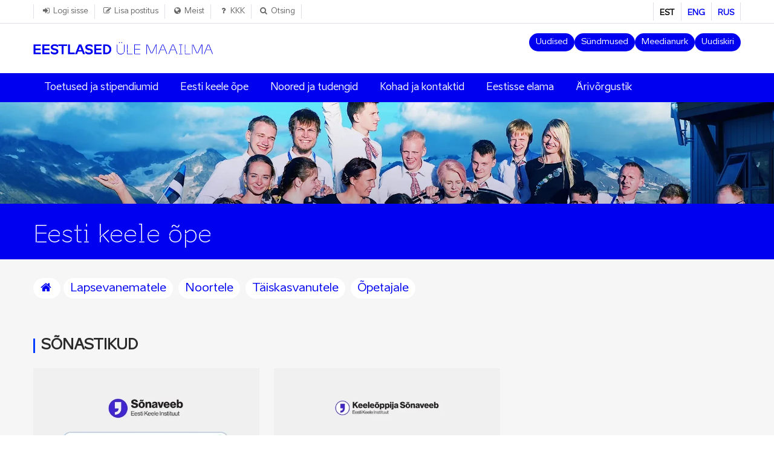

--- FILE ---
content_type: text/html; charset=UTF-8
request_url: https://globalestonian.com/et/s%C3%B5nastikud
body_size: 12864
content:
<!DOCTYPE html>
<html lang="et" dir="ltr" prefix="content: http://purl.org/rss/1.0/modules/content/  dc: http://purl.org/dc/terms/  foaf: http://xmlns.com/foaf/0.1/  og: http://ogp.me/ns#  rdfs: http://www.w3.org/2000/01/rdf-schema#  schema: http://schema.org/  sioc: http://rdfs.org/sioc/ns#  sioct: http://rdfs.org/sioc/types#  skos: http://www.w3.org/2004/02/skos/core#  xsd: http://www.w3.org/2001/XMLSchema# ">
  <head>
  <!-- Start cookieyes banner --> <script id="cookieyes" type="text/javascript" src="https://cdn-cookieyes.com/client_data/b301e5808cfa0cd5f3e0f481/script.js"></script> <!-- End cookieyes banner -->



    <meta charset="utf-8" />
<meta name="description" content="Lapsevanematele Noortele Täiskasvanutele Õpetajale" />
<link rel="canonical" href="https://globalestonian.com/et/s%C3%B5nastikud" />
<meta property="og:image" content="https://globalestonian.com/sites/default/files/GE-news-default-2023.png" />
<meta property="og:image:url" content="https://globalestonian.com/sites/default/files/GE-news-default-2023.png" />
<meta name="Generator" content="Drupal 10 (https://www.drupal.org)" />
<meta name="MobileOptimized" content="width" />
<meta name="HandheldFriendly" content="true" />
<meta name="viewport" content="width=device-width, initial-scale=1.0" />
<link rel="icon" href="//d2ofz2dg5u48qn.cloudfront.net/cdn/ff/qqMq9rjc8xsXo5jOhMt0Q96N3hSQ2UsKh3QmxsN-r5o/1723546998/public/favicon-32x32.png" type="image/png" />
<link rel="alternate" hreflang="et" href="https://globalestonian.com/et/s%C3%B5nastikud" />
<link rel="alternate" hreflang="en" href="https://globalestonian.com/en/dictionaries" />
<link rel="alternate" hreflang="ru" href="https://globalestonian.com/ru/s%C3%B5nastikud" />

    <title>Sõnastikud | Global Estonian</title>
    <style id="critical-css">@-ms-viewport{width:device-width}.gva-view:not(.view-id-toetused) .views-field{margin:0 10px;word-break:break-word}.gva-view:not(.view-id-toetused) .views-field.views-field-field-image{margin:0 0 10px;overflow:hidden}.gva-view:not(.view-id-toetused) .views-field.views-field-field-image img{width:100%}.gva-view:not(.view-id-toetused) .views-field.views-field-title,.view-type-news .views-field.views-field-title{font-size:13px;padding-bottom:10px;font-family:"Aino Bold","Open Sans",sans-serif;font-weight:700;height:70px}.gva-view:not(.view-id-toetused) .views-field.views-field-title a,.view-type-news .views-field.views-field-title a{color:#0000f0}.gva-view:not(.view-id-toetused).links-black .views-field.views-field-title a,.view-type-news.links-black .views-field.views-field-title a{color:#000}.block-views header .container>.titleblocknew{float:none}.visually-hidden{position:absolute!important;overflow:hidden;clip:rect(1px,1px,1px,1px);width:1px;height:1px;word-wrap:normal}.slides,.slides>li{margin:0;padding:0;list-style:none}.flexslider{margin:0;padding:0}.flexslider .slides>li{display:none;-webkit-backface-visibility:hidden}.flexslider .slides img{width:100%;display:block}.flexslider .slides:after{content:"\0020";display:block;clear:both;visibility:hidden;line-height:0;height:0}.flexslider{margin:0 0 60px;background:#fff;border:4px solid #fff;position:relative;zoom:1;-webkit-border-radius:4px;-moz-border-radius:4px;border-radius:4px;-webkit-box-shadow:'' 0 1px 4px rgba(0,0,0,.2);-moz-box-shadow:'' 0 1px 4px rgba(0,0,0,.2);-o-box-shadow:'' 0 1px 4px rgba(0,0,0,.2);box-shadow:'' 0 1px 4px rgba(0,0,0,.2)}.flexslider .slides{zoom:1}.flexslider .slides img{height:auto}.fa{display:inline-block;font:14px/1 FontAwesome;font-size:inherit;text-rendering:auto;-webkit-font-smoothing:antialiased;-moz-osx-font-smoothing:grayscale}.fa-user:before{content:"\f007"}.fa-pencil-square-o:before{content:"\f044"}.fa-sign-in:before{content:"\f090"}.fa-globe:before{content:"\f0ac"}.fa-angle-right:before{content:"\f105"}.fa-newspaper-o:before{content:"\f1ea"}.view-id-uudis .views-row .views-row-inner{background:#fff}.view-id-uudis .views-row .views-row-inner .views-field-field-image{padding:0;margin:0 0 10px;position:relative;overflow:hidden}.view-id-uudis .views-row .views-row-inner .views-field.views-field-field-image img{width:100%;text-decoration:none;display:block;margin:0;opacity:1;-webkit-transform:scale(1,1);-moz-transform:scale(1,1)}.view-id-uudis .views-row .views-row-inner .views-field-field-image .field-news-category{padding:3px 10px;position:absolute;bottom:0;right:0;z-index:10;float:left;background:#0000f0;color:#fff;font-size:11px}.view-id-uudis .views-row .views-row-inner .views-field-field-image .field-news-category a{color:#fff}.view-id-uudis .views-row .views-row-inner .views-field.views-field-title{font-size:16px;font-family:"Aino Bold","Open Sans",sans-serif;font-weight:700;height:70px;line-height:1.4em;padding-left:10px;padding-right:10px}.view-id-uudis .views-row .views-row-inner .views-field-field-news-source{font-size:11px;font-weight:400;color:#999;padding-left:10px;padding-right:10px;padding-bottom:10px}.view-id-uudis .views-row .views-row-inner .views-field-field-image .field-news-category{color:#fff}.view-id-sundmus .views-row{margin-bottom:35px}.view-id-sundmus .views-row .views-row-inner{background:#fff}.view-id-sundmus .views-row .views-row-inner .views-field-field-image{padding:0;margin:0 0 10px;position:relative;overflow:hidden}.view-id-sundmus .views-row .views-row-inner .views-field.views-field-field-image img{width:100%;text-decoration:none;display:block;margin:0;opacity:1;-webkit-transform:scale(1,1);-moz-transform:scale(1,1)}.view-id-sundmus .views-row .views-row-inner .views-field-field-image .field-event-category{padding:3px 10px;position:absolute;bottom:0;right:0;z-index:10;float:left;background:#0000f0;color:#fff;font-size:11px}.view-id-sundmus .views-row .views-row-inner .views-field-field-image .field-event-category a{color:#fff}.view-id-sundmus .views-row .views-row-inner .views-field.views-field-title{font-size:16px;font-family:"Aino Bold","Open Sans",sans-serif;font-weight:700;height:70px;line-height:1.4em;padding-top:1px}.view-id-sundmus .views-row .views-row-inner .views-field-field-start-date{font-family:"Aino Bold","Open Sans",sans-serif;padding-bottom:5px;color:#0000f0;text-transform:uppercase;font-weight:700;font-size:13px}.view-id-sundmus .views-row .views-row-inner .views-field-field-location{font-size:11px;font-weight:400;color:#999;padding-bottom:10px}*,:after,:before{box-sizing:border-box}html{font-family:sans-serif;line-height:1.15;-webkit-text-size-adjust:100%;-ms-text-size-adjust:100%;-ms-overflow-style:scrollbar}article,header,nav{display:block}body{margin:0;font-family:Aino,"Open Sans",sans-serif;font-size:.875rem;font-weight:400;line-height:1.8;color:#555;text-align:left;background-color:#fff}h2{margin-top:0;margin-bottom:.5rem}p{margin-top:0;margin-bottom:1rem}ul{margin-top:0;margin-bottom:1rem}a{color:#242424;text-decoration:none;background-color:transparent;-webkit-text-decoration-skip:objects}img{vertical-align:middle;border-style:none}button{border-radius:0}button{margin:0;font-family:inherit;font-size:inherit;line-height:inherit}button{overflow:visible}button{text-transform:none}button{-webkit-appearance:button}button::-moz-focus-inner{padding:0;border-style:none}::-webkit-file-upload-button{font:inherit;-webkit-appearance:button}h2{margin-bottom:.5rem;font-family:"Aino Headline","Open Sans",sans-serif;font-weight:500;line-height:1.3;color:#242424}h2{font-size:1.75rem}.container{width:100%;padding-right:15px;padding-left:15px;margin-right:auto;margin-left:auto}@media (min-width:576px){.container{max-width:540px}}@media (min-width:768px){.container{max-width:768px}}@media (min-width:992px){.container{max-width:992px}}@media (min-width:1200px){.container{max-width:1200px}}.row{display:flex;flex-wrap:wrap;margin-right:-15px;margin-left:-15px}.col,.col-lg-12,.col-md-12,.col-md-3,.col-md-9,.col-sm-12,.col-xl-12{position:relative;width:100%;min-height:1px;padding-right:15px;padding-left:15px}.col{flex-basis:0;flex-grow:1;max-width:100%}@media (min-width:576px){.col-sm-12{flex:0 0 100%;max-width:100%}.order-sm-1{order:1}}@media (min-width:768px){.col-md-3{flex:0 0 25%;max-width:25%}.col-md-9{flex:0 0 75%;max-width:75%}.col-md-12{flex:0 0 100%;max-width:100%}.order-md-1{order:1}}@media (min-width:992px){.col-lg-12{flex:0 0 100%;max-width:100%}.order-lg-2{order:2}}.btn{display:inline-block;font-weight:400;text-align:center;white-space:nowrap;vertical-align:middle;border:1px solid transparent;padding:.375rem .75rem;font-size:.875rem;line-height:1.8;border-radius:.25rem}.btn-primary{color:#fff;background-color:#0000f0;border-color:#0000f0}.btn-lg{padding:.5rem 1rem;font-size:1.09375rem;line-height:1.8;border-radius:.3rem}.clearfix:after{display:block;clear:both;content:""}@media (min-width:992px){.d-lg-none{display:none!important}}@media (min-width:1200px){.col-xl-12{flex:0 0 100%;max-width:100%}.order-xl-2{order:2}.d-xl-none{display:none!important}}.mb-0{margin-bottom:0!important}img{border:0;vertical-align:top;max-width:100%;height:auto}ul{margin:0}ul li{list-style:inherit}ul li i{margin-right:3px;font-size:16px;min-width:20px;text-align:center}.header-main .clearfix{min-height:50px}body .body-page{background-color:#fff}header .block{overflow:visible}header.header-v1{width:100%;position:absolute;top:0;left:0;z-index:99;border-bottom:1px solid rgba(255,255,255,.2)}header.header-v1{width:100%;position:relative;z-index:99;background:#2a2e3c}header.header-v1 .header-main{background:#2a2e3c}@media (max-width:991.98px){header.header-v1{position:relative;background:#2a2e3c}header.header-v1 .header-main{background:#2a2e3c}#page-main-content{min-height:100px}}.container .container{padding-left:0!important;padding-right:0!important;width:100%!important}#block-gavias-lozin-content{margin-bottom:20px}.main-content{padding-top:30px}.node--view-mode-full{padding:0 0 6px}.p-relative{position:relative!important}.btn{background:#0000f0;color:#fff;overflow:hidden;font-size:14px;font-weight:600;padding:0 26px;position:relative;display:inline-block;line-height:1.4em;z-index:1;border-radius:4px;-webkit-border-radius:4px;-moz-border-radius:4px;-ms-border-radius:4px;-o-border-radius:4px;border:none;font-family:Aino,"Open Sans",sans-serif}.block{background:0 0;margin-bottom:20px}.block .block-title{margin-bottom:20px;padding-bottom:10px;color:#2b2b2b;font-size:24px;text-transform:uppercase;position:relative;font-weight:700}.block.block-system-main-block{margin-bottom:0}.block.no-title{margin-top:0;border:none}.block.no-title:before{content:none}.block.no-title{border:none}.main-page .block{margin-bottom:60px}.main-page .block:last-child{margin-bottom:20px}.help{position:relative;z-index:1;display:none;width:100%}.navigation .gva_menu>li a.is-active{background-color:rgba(255,255,255,.2);border-color:#fff}@media (min-width:992px){.navigation{position:relative;clear:both}.navigation ul{list-style:none;padding:0;margin:0}.navigation .gva_menu{float:left;position:relative;font-size:0}.navigation .gva_menu li{position:relative}.navigation .gva_menu li a{text-align:left!important}.navigation .gva_menu>li{display:inline-block}.navigation .gva_menu>li>a{display:block;position:relative;font-size:16px;font-weight:500;padding:28px 20px;text-align:center;font-family:Aino,"Open Sans",sans-serif;color:#ddd}.navigation .gva_menu>li>a:after{color:#fff}.navigation .gva_menu>li>a:after:before{opacity:1}}@media (min-width:992px) and (max-width:1199.98px){.navigation .gva_menu>li>a{padding-left:12px;padding-right:12px}}@media (min-width:992px) and (max-width:991.98px){.navigation .gva_menu>li>a{padding-left:10px;padding-right:10px}}@media (min-width:992px) and (max-width:767.98px){.navigation .gva_menu>li>a{padding-left:8px;padding-right:8px}}@media (min-width:992px){.navigation .gva_menu>li>a.is-active{color:#fff}.navigation .gva_menu>li>a.is-active:before{opacity:1}.navigation .gva_menu>li>a>span{position:relative;padding-bottom:6px}}.menu-bar{height:32px;width:36px;position:absolute;top:32px;right:10px;margin-top:-16px}.menu-bar span{display:block;width:24px;height:3px;background-color:#0000f0;position:absolute;left:0;right:0;margin:auto}.menu-bar span.one{top:6px}.menu-bar span.two{top:-3px;bottom:0}.menu-bar span.three{bottom:9px}a{color:#003cff;text-decoration:none}.floatrightnew{float:right;margin-bottom:25px}.titleblocknew{color:#2b2b2b;font-size:24px;text-transform:uppercase;font-weight:700;border-left:3px solid #003cff;padding-left:10px;float:left;margin-bottom:25px}.btn{padding:10px 40px;font-size:18px;border-radius:50px}.btn.btn-lg{padding:10px 40px;font-size:18px;line-height:1.4}.btn-primary{color:#fff;background-color:#003cff;border-color:#003cff;font-weight:600}.hidden{display:none}.ainohome1{color:#fff;font-size:40px;font-family:"Aino Headline","Open Sans",sans-serif;line-height:1em}.ainobold11{color:#000;font-size:24px;font-family:"Aino Bold","Open Sans",sans-serif;line-height:1.5em}.gemenu1{display:inline-block;white-space:nowrap}.gemenu1 a{font-weight:400;font-size:13px;color:#003cff;text-align:center;padding:5px 13px;background-color:#fff;border-radius:1.5625rem}@media (max-width:990px){.ainohome1{color:#fff;font-size:24px;font-family:"Aino Headline","Open Sans",sans-serif;line-height:1em}}h2{line-height:120%;padding:0;margin:20px 0 10px;font-family:"Aino Bold","Open Sans",sans-serif;text-transform:uppercase;color:#333}body{line-height:24px}p{margin:0 0 25px;padding:0}h2.block-title{position:relative;padding-bottom:.5rem}h2.block-title:after{content:"";width:60px;height:2px;background:#003cff;float:left;position:absolute;bottom:0;left:0;margin-left:0}.pt-20{padding-top:20px!important}.node--view-mode-full p{margin-top:0;margin-bottom:10px;font-size:16px}.view-type-news .views-field-field-image .field-news-category{color:#fff}html{scroll-padding-top:200px}header.header-v1{border:none}.header-top{background-color:#fff;border-bottom:1px solid #dee2e6}.button-header-show{position:relative;background-color:#fff;z-index:9991050}.header-top-inner{display:flex;justify-content:space-between;align-items:center;height:38px}.header-top-inner ul,.header-top-inner ul.gva_menu,.header-top-inner ul.links{display:flex;list-style:none;margin:0;padding:0}.header-top-inner ul li,.header-top-inner ul.gva_menu li,.header-top-inner ul.links li{padding:0;margin:0;border-left:1px solid #dee2e6;font-size:.8rem}.header-top-inner ul li:last-child,.header-top-inner ul.gva_menu li:last-child,.header-top-inner ul.links li:last-child{border-right:1px solid #dee2e6}.header-top-inner ul li a,.header-top-inner ul.gva_menu li a,.header-top-inner ul.links li a{display:block;padding:6px 10px 0;margin:0;font-size:.8rem;color:#666;white-space:nowrap}.header-top-inner ul li a span,.header-top-inner ul.gva_menu li a span{display:inline-block;margin-left:2px;padding:0!important}header.header-v1{background-color:#fff;z-index:199}header.header-v1 .header-main{background-color:#fff}header.header-v1 .branding{margin-right:2rem}header.header-v1 .branding img{width:auto;max-height:38px}.header-main--row{display:flex;justify-content:space-between;align-items:center;padding:1rem 0;flex-wrap:wrap}@media (max-width:991.98px){header.header-v1 .branding img{max-height:34px!important}.header-bottom--first{position:fixed;top:0;bottom:0;right:0;display:flex;flex-direction:column;background-color:#0000f0;width:100%;max-width:375px;z-index:3000}.main-navigation-region{position:relative;overflow-y:auto}}.header-bottom{display:flex;flex-direction:column;background-color:#0000f0}.header-bottom nav{display:flex;margin:0}.header-bottom nav ul.gva_menu{padding-left:0}.header-bottom nav ul.gva_menu li a{padding:12px 18px 9px;border-bottom:3px solid transparent}.area{display:flex;flex-direction:column}.main>.content{background-color:#f6f6f6}.content-bottom-second-wrapper{background:#f6f6f6}@media (min-width:1199px){body{font-size:14px}.content-bottom-second-wrapper{padding:0 0 40px}}nav.block.block-menu[id^=block-headermenu]{margin:0}@media (min-width:768px) and (max-width:991.98px){nav.block.block-menu[id^=block-headermenu]{margin-right:50px}}nav.block.block-menu[id^=block-headermenu] ul.gva_menu{display:flex;flex-wrap:wrap;padding:0;margin:0;list-style:none;gap:6px}nav.block.block-menu[id^=block-headermenu] ul.gva_menu a{font-size:13px!important}#block-languageswitcher{padding:0;margin:0}#block-languageswitcher ul>li>a{font-weight:700;color:#0000f0}#block-languageswitcher ul>li>a.is-active{color:#000}#block-usermenu{padding:0;margin:0}#block-usermenu.navigation .gva_menu>li{font-size:14px}#block-usermenu.navigation .gva_menu>li>a{color:#666;padding:0 10px;font-size:90%;position:relative}@media (max-width:767.98px){.header-top-inner ul li a span,.header-top-inner ul.gva_menu li a span{display:none}header.header-v1 .branding{width:100%}nav.block.block-menu[id^=block-headermenu]{margin-top:16px}#block-usermenu.navigation .gva_menu>li>a{padding-left:8px;padding-right:8px}}#block-usermenu ul li i{font-size:.8rem;margin-right:0}nav.block.block-menu[id^=block-headermenu] ul.gva_menu li{margin-left:.25rem}nav.block.block-menu[id^=block-headermenu] ul.gva_menu li a{color:#0000f0;display:block;padding:5px 11px!important;list-style:none;background:#f9f9f9;font-size:.85rem!important;border-radius:1.5625rem}@media (max-width:767px){nav.block.block-menu[id^=block-headermenu] ul.gva_menu{gap:3px}nav.block.block-menu[id^=block-headermenu] ul.gva_menu li a{font-size:10px!important}}.full-width-region .block{margin:0}.block-views header .container{display:flex;justify-content:space-between;align-items:center}.block-views header .container>.floatrightnew,.block-views header .container>.titleblocknew{float:none}.view-item-title{display:block;margin-top:.5rem;margin-bottom:.5rem;font-size:16px;line-height:135%}.view-item-title a{font-weight:600;color:#000}.view-item-tinygray{font-size:12px;color:#999}.view-grid-3-cols .view-content-wrap{display:grid;grid-template-columns:1fr;grid-gap:2.2rem 1.5rem}@media (min-width:768px){.view-grid-3-cols .view-content-wrap{grid-template-columns:repeat(6,[col] 1fr)}.view-grid-3-cols .view-content-wrap>.item{grid-column:auto/span 3}}.view-item-cards-no-hover .item{background:#fff;line-height:1.5rem}.view-type-news .view-content-wrap{margin-bottom:1.5rem}.view-type-news .views-field-field-image{margin:-.75rem -.75rem .75rem}.view-type-news .views-field-field-image .field-content{position:relative;overflow:hidden}.view-type-news .views-field-field-image .field-news-category{position:absolute;bottom:0;right:0;background:#0000f0;padding:3px 10px;z-index:10;font-size:11px}.view-type-news .views-field-field-image .field-news-category a{color:#fff}.view-id-sundmus .views-field-field-image{margin:-.75rem -.75rem .75rem}.view-id-sundmus .views-field-field-image .field-content{position:relative;overflow:hidden}.view-id-sundmus .views-field-field-image .field-event-category{padding:3px 10px;position:absolute;bottom:0;right:0;z-index:10;float:left;background:#0000f0;color:#fff;font-size:11px}.view-id-sundmus .views-field-field-image .field-event-category a{color:#fff}.gva-view:not(.view-id-toetused) .views-field,.view-id-sundmus .views-field,.view-type-news .views-field{margin:0 10px;word-break:break-word}.gva-view:not(.view-id-toetused) .views-field.views-field-field-image,.view-id-sundmus .views-field.views-field-field-image,.view-type-news .views-field.views-field-field-image{margin:0 0 10px;overflow:hidden}.gva-view:not(.view-id-toetused) .views-field.views-field-field-image img,.view-id-sundmus .views-field.views-field-field-image img,.view-type-news .views-field.views-field-field-image img{width:100%}.gva-view:not(.view-id-toetused) .views-field.views-field-title,.view-id-sundmus .views-field.views-field-title,.view-type-news .views-field.views-field-title{font-size:13px;padding-bottom:10px;font-family:"Aino Bold","Open Sans",sans-serif;font-weight:700;height:70px}.gva-view:not(.view-id-toetused) .views-field.views-field-title a,.view-id-sundmus .views-field.views-field-title a,.view-type-news .views-field.views-field-title a{color:#0000f0}.gva-view:not(.view-id-toetused) .views-field.views-field-field-start-date,.view-id-sundmus .views-field.views-field-field-start-date{font-family:"Aino Bold","Open Sans",sans-serif;padding-bottom:5px;color:#0000f0;text-transform:uppercase;font-weight:700;font-size:13px}.gva-view:not(.view-id-toetused) .views-field.views-field-field-location,.view-id-sundmus .views-field.views-field-field-location{padding-left:0;padding-right:0}.gva-view:not(.view-id-toetused) .views-field.views-field-field-news-source,.view-type-news .views-field.views-field-field-news-source{font-size:11px;font-weight:400;color:#999;padding-bottom:10px}.gva-view:not(.view-id-toetused).links-black .views-field.views-field-title a,.view-id-sundmus.links-black .views-field.views-field-title a,.view-type-news.links-black .views-field.views-field-title a{color:#000}.home-block-description2{font-size:120%;padding-bottom:0}.flexslider li,.flexslider ul{padding:0;list-style:none}.main-navigation-region{position:relative}.megamenu,.menu--main,.menu--main .gva_menu li{position:static!important}.menu--main{display:flex;flex-direction:column}.megamenu{list-style:none;padding:0;margin:0}.megamenu>li>a{color:#fff!important}@media (max-width:991.98px){.megamenu{margin:0 -15px;width:calc(100% + 30px)}.megamenu>li>a{display:flex;justify-content:space-between;align-items:center;border-top:1px solid #fff!important;border-bottom:1px solid #fff!important;margin-top:-1px}.gva-navigation{display:flex;flex-direction:column;align-items:flex-end}.header-bottom--first{display:none;position:fixed;top:0;bottom:0;right:0;height:100%;z-index:9991050}}.mobile-menu-close{display:block;width:24px;height:24px;background:url(/themes/custom/gavias_lozin/css/../images/close.svg) center/cover no-repeat;border:0;box-shadow:none;border-radius:0;margin:15px 0}@media (min-width:992px){.view-grid-3-cols .view-content-wrap>.item{grid-column:auto/span 2}.mobile-menu-close{display:none}}.view-content-wrapper .flexslider{border:0;margin-bottom:0}.view-content-wrapper .flexslider .slides>li:first-child{display:block}.view-content-wrapper .flexslider .slides:after{content:unset}.node--view-mode-full p{margin-top:0;margin-bottom:10px}body div.body-page{background-color:#fff}</style>
<link rel="stylesheet" media="print" href="/modules/contrib/flag_anon/css/flag_anon_message.css?t8jn05" data-onload-media="all" onload="this.onload=null;this.media=this.dataset.onloadMedia" />
<noscript><link rel="stylesheet" media="all" href="/modules/contrib/flag_anon/css/flag_anon_message.css?t8jn05" />
</noscript><link rel="stylesheet" media="print" href="/core/assets/vendor/jquery.ui/themes/base/core.css?t8jn05" data-onload-media="all" onload="this.onload=null;this.media=this.dataset.onloadMedia" />
<noscript><link rel="stylesheet" media="all" href="/core/assets/vendor/jquery.ui/themes/base/core.css?t8jn05" />
</noscript><link rel="stylesheet" media="print" href="/core/assets/vendor/jquery.ui/themes/base/controlgroup.css?t8jn05" data-onload-media="all" onload="this.onload=null;this.media=this.dataset.onloadMedia" />
<noscript><link rel="stylesheet" media="all" href="/core/assets/vendor/jquery.ui/themes/base/controlgroup.css?t8jn05" />
</noscript><link rel="stylesheet" media="print" href="/core/assets/vendor/jquery.ui/themes/base/checkboxradio.css?t8jn05" data-onload-media="all" onload="this.onload=null;this.media=this.dataset.onloadMedia" />
<noscript><link rel="stylesheet" media="all" href="/core/assets/vendor/jquery.ui/themes/base/checkboxradio.css?t8jn05" />
</noscript><link rel="stylesheet" media="print" href="/core/assets/vendor/jquery.ui/themes/base/resizable.css?t8jn05" data-onload-media="all" onload="this.onload=null;this.media=this.dataset.onloadMedia" />
<noscript><link rel="stylesheet" media="all" href="/core/assets/vendor/jquery.ui/themes/base/resizable.css?t8jn05" />
</noscript><link rel="stylesheet" media="print" href="/core/assets/vendor/jquery.ui/themes/base/button.css?t8jn05" data-onload-media="all" onload="this.onload=null;this.media=this.dataset.onloadMedia" />
<noscript><link rel="stylesheet" media="all" href="/core/assets/vendor/jquery.ui/themes/base/button.css?t8jn05" />
</noscript><link rel="stylesheet" media="print" href="/core/assets/vendor/jquery.ui/themes/base/dialog.css?t8jn05" data-onload-media="all" onload="this.onload=null;this.media=this.dataset.onloadMedia" />
<noscript><link rel="stylesheet" media="all" href="/core/assets/vendor/jquery.ui/themes/base/dialog.css?t8jn05" />
</noscript><link rel="stylesheet" media="print" href="/core/misc/components/progress.module.css?t8jn05" data-onload-media="all" onload="this.onload=null;this.media=this.dataset.onloadMedia" />
<noscript><link rel="stylesheet" media="all" href="/core/misc/components/progress.module.css?t8jn05" />
</noscript><link rel="stylesheet" media="print" href="/core/misc/components/ajax-progress.module.css?t8jn05" data-onload-media="all" onload="this.onload=null;this.media=this.dataset.onloadMedia" />
<noscript><link rel="stylesheet" media="all" href="/core/misc/components/ajax-progress.module.css?t8jn05" />
</noscript><link rel="stylesheet" media="print" href="/core/modules/system/css/components/align.module.css?t8jn05" data-onload-media="all" onload="this.onload=null;this.media=this.dataset.onloadMedia" />
<noscript><link rel="stylesheet" media="all" href="/core/modules/system/css/components/align.module.css?t8jn05" />
</noscript><link rel="stylesheet" media="print" href="/core/modules/system/css/components/fieldgroup.module.css?t8jn05" data-onload-media="all" onload="this.onload=null;this.media=this.dataset.onloadMedia" />
<noscript><link rel="stylesheet" media="all" href="/core/modules/system/css/components/fieldgroup.module.css?t8jn05" />
</noscript><link rel="stylesheet" media="print" href="/core/modules/system/css/components/container-inline.module.css?t8jn05" data-onload-media="all" onload="this.onload=null;this.media=this.dataset.onloadMedia" />
<noscript><link rel="stylesheet" media="all" href="/core/modules/system/css/components/container-inline.module.css?t8jn05" />
</noscript><link rel="stylesheet" media="print" href="/core/modules/system/css/components/clearfix.module.css?t8jn05" data-onload-media="all" onload="this.onload=null;this.media=this.dataset.onloadMedia" />
<noscript><link rel="stylesheet" media="all" href="/core/modules/system/css/components/clearfix.module.css?t8jn05" />
</noscript><link rel="stylesheet" media="print" href="/core/modules/system/css/components/details.module.css?t8jn05" data-onload-media="all" onload="this.onload=null;this.media=this.dataset.onloadMedia" />
<noscript><link rel="stylesheet" media="all" href="/core/modules/system/css/components/details.module.css?t8jn05" />
</noscript><link rel="stylesheet" media="print" href="/core/modules/system/css/components/hidden.module.css?t8jn05" data-onload-media="all" onload="this.onload=null;this.media=this.dataset.onloadMedia" />
<noscript><link rel="stylesheet" media="all" href="/core/modules/system/css/components/hidden.module.css?t8jn05" />
</noscript><link rel="stylesheet" media="print" href="/core/modules/system/css/components/item-list.module.css?t8jn05" data-onload-media="all" onload="this.onload=null;this.media=this.dataset.onloadMedia" />
<noscript><link rel="stylesheet" media="all" href="/core/modules/system/css/components/item-list.module.css?t8jn05" />
</noscript><link rel="stylesheet" media="print" href="/core/modules/system/css/components/js.module.css?t8jn05" data-onload-media="all" onload="this.onload=null;this.media=this.dataset.onloadMedia" />
<noscript><link rel="stylesheet" media="all" href="/core/modules/system/css/components/js.module.css?t8jn05" />
</noscript><link rel="stylesheet" media="print" href="/core/modules/system/css/components/nowrap.module.css?t8jn05" data-onload-media="all" onload="this.onload=null;this.media=this.dataset.onloadMedia" />
<noscript><link rel="stylesheet" media="all" href="/core/modules/system/css/components/nowrap.module.css?t8jn05" />
</noscript><link rel="stylesheet" media="print" href="/core/modules/system/css/components/position-container.module.css?t8jn05" data-onload-media="all" onload="this.onload=null;this.media=this.dataset.onloadMedia" />
<noscript><link rel="stylesheet" media="all" href="/core/modules/system/css/components/position-container.module.css?t8jn05" />
</noscript><link rel="stylesheet" media="print" href="/core/modules/system/css/components/reset-appearance.module.css?t8jn05" data-onload-media="all" onload="this.onload=null;this.media=this.dataset.onloadMedia" />
<noscript><link rel="stylesheet" media="all" href="/core/modules/system/css/components/reset-appearance.module.css?t8jn05" />
</noscript><link rel="stylesheet" media="print" href="/core/modules/system/css/components/resize.module.css?t8jn05" data-onload-media="all" onload="this.onload=null;this.media=this.dataset.onloadMedia" />
<noscript><link rel="stylesheet" media="all" href="/core/modules/system/css/components/resize.module.css?t8jn05" />
</noscript><link rel="stylesheet" media="print" href="/core/modules/system/css/components/system-status-counter.css?t8jn05" data-onload-media="all" onload="this.onload=null;this.media=this.dataset.onloadMedia" />
<noscript><link rel="stylesheet" media="all" href="/core/modules/system/css/components/system-status-counter.css?t8jn05" />
</noscript><link rel="stylesheet" media="print" href="/core/modules/system/css/components/system-status-report-counters.css?t8jn05" data-onload-media="all" onload="this.onload=null;this.media=this.dataset.onloadMedia" />
<noscript><link rel="stylesheet" media="all" href="/core/modules/system/css/components/system-status-report-counters.css?t8jn05" />
</noscript><link rel="stylesheet" media="print" href="/core/modules/system/css/components/system-status-report-general-info.css?t8jn05" data-onload-media="all" onload="this.onload=null;this.media=this.dataset.onloadMedia" />
<noscript><link rel="stylesheet" media="all" href="/core/modules/system/css/components/system-status-report-general-info.css?t8jn05" />
</noscript><link rel="stylesheet" media="print" href="/core/modules/system/css/components/tablesort.module.css?t8jn05" data-onload-media="all" onload="this.onload=null;this.media=this.dataset.onloadMedia" />
<noscript><link rel="stylesheet" media="all" href="/core/modules/system/css/components/tablesort.module.css?t8jn05" />
</noscript><link rel="stylesheet" media="print" href="/core/modules/ckeditor5/css/ckeditor5.dialog.fix.css?t8jn05" data-onload-media="all" onload="this.onload=null;this.media=this.dataset.onloadMedia" />
<noscript><link rel="stylesheet" media="all" href="/core/modules/ckeditor5/css/ckeditor5.dialog.fix.css?t8jn05" />
</noscript><link rel="stylesheet" media="print" href="/libraries/flexslider/flexslider.css?t8jn05" data-onload-media="all" onload="this.onload=null;this.media=this.dataset.onloadMedia" />
<noscript><link rel="stylesheet" media="all" href="/libraries/flexslider/flexslider.css?t8jn05" />
</noscript><link rel="stylesheet" media="print" href="/modules/contrib/poll/css/poll.base.css?t8jn05" data-onload-media="all" onload="this.onload=null;this.media=this.dataset.onloadMedia" />
<noscript><link rel="stylesheet" media="all" href="/modules/contrib/poll/css/poll.base.css?t8jn05" />
</noscript><link rel="stylesheet" media="print" href="/modules/contrib/poll/css/poll.theme.css?t8jn05" data-onload-media="all" onload="this.onload=null;this.media=this.dataset.onloadMedia" />
<noscript><link rel="stylesheet" media="all" href="/modules/contrib/poll/css/poll.theme.css?t8jn05" />
</noscript><link rel="stylesheet" media="print" href="/core/modules/views/css/views.module.css?t8jn05" data-onload-media="all" onload="this.onload=null;this.media=this.dataset.onloadMedia" />
<noscript><link rel="stylesheet" media="all" href="/core/modules/views/css/views.module.css?t8jn05" />
</noscript><link rel="stylesheet" media="print" href="/core/assets/vendor/jquery.ui/themes/base/theme.css?t8jn05" data-onload-media="all" onload="this.onload=null;this.media=this.dataset.onloadMedia" />
<noscript><link rel="stylesheet" media="all" href="/core/assets/vendor/jquery.ui/themes/base/theme.css?t8jn05" />
</noscript><link rel="stylesheet" media="print" href="/modules/contrib/flag/css/flag-link.css?t8jn05" data-onload-media="all" onload="this.onload=null;this.media=this.dataset.onloadMedia" />
<noscript><link rel="stylesheet" media="all" href="/modules/contrib/flag/css/flag-link.css?t8jn05" />
</noscript><link rel="stylesheet" media="print" href="/modules/contrib/flag/css/flag-link-ajax.css?t8jn05" data-onload-media="all" onload="this.onload=null;this.media=this.dataset.onloadMedia" />
<noscript><link rel="stylesheet" media="all" href="/modules/contrib/flag/css/flag-link-ajax.css?t8jn05" />
</noscript><link rel="stylesheet" media="print" href="/modules/contrib/flexslider/assets/css/flexslider_img.css?t8jn05" data-onload-media="all" onload="this.onload=null;this.media=this.dataset.onloadMedia" />
<noscript><link rel="stylesheet" media="all" href="/modules/contrib/flexslider/assets/css/flexslider_img.css?t8jn05" />
</noscript><link rel="stylesheet" media="print" href="/modules/custom/globalestonian/assets/css/block_slider.css?t8jn05" data-onload-media="all" onload="this.onload=null;this.media=this.dataset.onloadMedia" />
<noscript><link rel="stylesheet" media="all" href="/modules/custom/globalestonian/assets/css/block_slider.css?t8jn05" />
</noscript><link rel="stylesheet" media="print" href="/themes/custom/gavias_lozin/css/flag.link.css?t8jn05" data-onload-media="all" onload="this.onload=null;this.media=this.dataset.onloadMedia" />
<noscript><link rel="stylesheet" media="all" href="/themes/custom/gavias_lozin/css/flag.link.css?t8jn05" />
</noscript><link rel="stylesheet" media="print" href="/themes/custom/gavias_lozin/css/bootstrap.css?t8jn05" data-onload-media="all" onload="this.onload=null;this.media=this.dataset.onloadMedia" />
<noscript><link rel="stylesheet" media="all" href="/themes/custom/gavias_lozin/css/bootstrap.css?t8jn05" />
</noscript><link rel="stylesheet" media="print" href="/themes/custom/gavias_lozin/css/template.css?t8jn05" data-onload-media="all" onload="this.onload=null;this.media=this.dataset.onloadMedia" />
<noscript><link rel="stylesheet" media="all" href="/themes/custom/gavias_lozin/css/template.css?t8jn05" />
</noscript><link rel="stylesheet" media="print" href="/themes/custom/gavias_lozin/css/views--bootstrap-accordion.min.css?t8jn05" data-onload-media="all" onload="this.onload=null;this.media=this.dataset.onloadMedia" />
<noscript><link rel="stylesheet" media="all" href="/themes/custom/gavias_lozin/css/views--bootstrap-accordion.min.css?t8jn05" />
</noscript><link rel="stylesheet" media="print" href="/themes/custom/gavias_lozin/css/font-awesome/css/all.min.css?t8jn05" data-onload-media="all" onload="this.onload=null;this.media=this.dataset.onloadMedia" />
<noscript><link rel="stylesheet" media="all" href="/themes/custom/gavias_lozin/css/font-awesome/css/all.min.css?t8jn05" />
</noscript><link rel="stylesheet" media="print" href="/themes/custom/gavias_lozin/css/node.css?t8jn05" data-onload-media="all" onload="this.onload=null;this.media=this.dataset.onloadMedia" />
<noscript><link rel="stylesheet" media="all" href="/themes/custom/gavias_lozin/css/node.css?t8jn05" />
</noscript><link rel="stylesheet" media="print" href="/themes/custom/gavias_lozin/css/node--type-page.css?t8jn05" data-onload-media="all" onload="this.onload=null;this.media=this.dataset.onloadMedia" />
<noscript><link rel="stylesheet" media="all" href="/themes/custom/gavias_lozin/css/node--type-page.css?t8jn05" />
</noscript><link rel="stylesheet" media="print" href="/themes/custom/gavias_lozin/css/views--list-services.css?t8jn05" data-onload-media="all" onload="this.onload=null;this.media=this.dataset.onloadMedia" />
<noscript><link rel="stylesheet" media="all" href="/themes/custom/gavias_lozin/css/views--list-services.css?t8jn05" />
</noscript><link rel="stylesheet" media="print" href="/themes/custom/gavias_lozin/css/views--slideshow.css?t8jn05" data-onload-media="all" onload="this.onload=null;this.media=this.dataset.onloadMedia" />
<noscript><link rel="stylesheet" media="all" href="/themes/custom/gavias_lozin/css/views--slideshow.css?t8jn05" />
</noscript><link rel="stylesheet" media="print" href="/themes/custom/gavias_lozin/css/update.css?t8jn05" data-onload-media="all" onload="this.onload=null;this.media=this.dataset.onloadMedia" />
<noscript><link rel="stylesheet" media="all" href="/themes/custom/gavias_lozin/css/update.css?t8jn05" />
</noscript><link rel="stylesheet" media="print" href="/themes/custom/gavias_lozin/css/custom.css?t8jn05" data-onload-media="all" onload="this.onload=null;this.media=this.dataset.onloadMedia" />
<noscript><link rel="stylesheet" media="all" href="/themes/custom/gavias_lozin/css/custom.css?t8jn05" />
</noscript>

    <script type="application/json" data-drupal-selector="drupal-settings-json">{"path":{"baseUrl":"\/","pathPrefix":"et\/","currentPath":"node\/2052","currentPathIsAdmin":false,"isFront":false,"currentLanguage":"et"},"pluralDelimiter":"\u0003","suppressDeprecationErrors":true,"ajaxPageState":{"libraries":"[base64]","theme":"gavias_lozin","theme_token":null},"ajaxTrustedUrl":[],"gtag":{"tagId":"G-22C9B9ZVGK","consentMode":false,"otherIds":[],"events":[],"additionalConfigInfo":[]},"facebook_pixel":{"facebook_id":"1470443943392928","events":[{"event":"ViewContent","data":"{\u0022content_name\u0022:\u0022S\\u00f5nastikud\u0022,\u0022content_type\u0022:\u0022full_page\u0022,\u0022content_ids\u0022:[\u00222052\u0022]}"}],"fb_disable_advanced":false,"eu_cookie_compliance":false,"donottrack":true},"flexslider":{"optionsets":{"slideshow_small":{"animation":"fade","animationSpeed":600,"direction":"horizontal","slideshow":true,"easing":"swing","smoothHeight":false,"reverse":false,"slideshowSpeed":4000,"animationLoop":true,"randomize":false,"startAt":0,"itemWidth":0,"itemMargin":0,"minItems":0,"maxItems":0,"move":0,"directionNav":false,"controlNav":true,"thumbCaptions":false,"thumbCaptionsBoth":false,"keyboard":true,"multipleKeyboard":false,"mousewheel":false,"touch":true,"prevText":"Previous","nextText":"Next","namespace":"flex-","selector":".slides \u003E li","sync":"","asNavFor":"","initDelay":0,"useCSS":true,"video":false,"pausePlay":false,"pauseText":"Pause","playText":"Play","pauseOnAction":true,"pauseOnHover":false,"controlsContainer":".flex-control-nav-container","manualControls":""}},"instances":{"flexslider-1":"slideshow_small"}},"listing_setting":{"map_source":"google","mapbox_access_token":"pk.eyJ1IjoiZ2xvYmFsZXN0b25pYW4iLCJhIjoiY2wzeGMyamN6MGlsNTNicXQ4bDM1N3MzZCJ9.ILD-Fclf1dsx37u6qwdqRQ","mapbox_id_style":"streets-v11","map_center_latitude":"90.436962","map_center_longitude":"54.753574","map_zoom":"3","google_map_style":"gray"},"user":{"uid":0,"permissionsHash":"d0b1800f6e055ccb70e94880dce898a8f363fac563bded74a204ea79e30a6afa"}}</script>
<script src="/core/assets/vendor/once/once.min.js?v=1.0.1"></script>
<script src="/sites/default/files/et_eMn7PGnn3gqAOByV26JnNTyIBWWmhrHMNd9MsaiwGcw.js?t8jn05"></script>
<script src="/core/misc/drupalSettingsLoader.js?v=10.5.4"></script>
<script src="/core/misc/drupal.js?v=10.5.4"></script>
<script src="/core/misc/drupal.init.js?v=10.5.4"></script>
<script src="/modules/contrib/facebook_pixel/js/facebook_pixel.js?v=2"></script>
<script src="/modules/contrib/google_tag/js/gtag.js?t8jn05"></script>


    

    
          <style class="customize"></style>
      </head>

  
  <body class="gavias-content-builder layout-no-sidebars wide header-sticky path-node node--type-full-page">

    
    <noscript><img src="https://www.facebook.com/tr?id=1470443943392928&amp;ev=PageView&amp;noscript=1" alt="" height="1" width="1" /></noscript>
      <div class="dialog-off-canvas-main-canvas" data-off-canvas-main-canvas>
    
<div class="gva-body-wrapper">
	<div class="body-page gva-body-page">
	   <header id="header" class="header-v1">
            <div class="gv-sticky-menu">
    <div class="header-main">
      <div class="header-top">
        <div class="container">
          <div class="header-top-inner">
                          <div class="header-top-left area">
                  <div>
    <nav aria-labelledby="block-usermenu-menu" id="block-usermenu" class="block block-menu navigation menu--account">
          
  
  <h2  class="visually-hidden block-title block-title" id="block-usermenu-menu"><span>User menu</span></h2>
  
  <div class="block-content">
                 
              <ul class="gva_menu">
        
            <li  class="menu-item">
        <a href="/et/user/login" data-drupal-link-system-path="user/login"><i class="fa fa-sign-in"></i><span>Logi sisse</span></a>
        
      </li>
    
            <li  class="menu-item">
        <a href="/et/lisa-postitus" data-drupal-link-system-path="node/696"><i class="fa fa-pencil-square-o"></i><span>Lisa postitus</span></a>
        
      </li>
    
            <li  class="menu-item">
        <a href="/et/ge-meist" data-drupal-link-system-path="node/6220"><i class="fa fa-globe"></i><span>Meist</span></a>
        
      </li>
    
            <li  class="menu-item">
        <a href="/et/kkk" data-drupal-link-system-path="node/8123"><i class="fa fa-question"></i><span>KKK</span></a>
        
      </li>
    
            <li  class="menu-item">
        <a href="/et/site-search" data-drupal-link-system-path="site-search"><i class="fa fa-search"></i><span>Otsing</span></a>
        
      </li>
        </ul>
  


        </div>  
</nav>

  </div>

              </div>
                                      <div class="header-top-right area">
                  <div>
    <div class="language-switcher-language-url block block-language block-language-blocklanguage-interface no-title" id="block-languageswitcher" role="navigation">
  
    
      <div class="content block-content">
      <ul class="links"><li hreflang="et" data-drupal-link-system-path="node/2052" class="et is-active" aria-current="page"><a href="/et/s%C3%B5nastikud" class="language-link is-active" hreflang="et" data-drupal-link-system-path="node/2052" aria-current="page">EST</a></li><li hreflang="en" data-drupal-link-system-path="node/2052" class="en"><a href="/en/dictionaries" class="language-link" hreflang="en" data-drupal-link-system-path="node/2052">ENG</a></li><li hreflang="ru" data-drupal-link-system-path="node/2052" class="ru"><a href="/ru/s%C3%B5nastikud" class="language-link" hreflang="ru" data-drupal-link-system-path="node/2052">RUS</a></li></ul>
    </div>
  </div>

  </div>

              </div>
                      </div>
        </div>
      </div>
      <div class="button-header-show">
        <div class="header-content-layout">
          <div class="container p-relative">
            <div class="header-main--row">

                            <div class="branding">
                <a href="/et" title='Global Estonian'>
                                      <img src="/themes/custom/gavias_lozin/images/logo/logo-et.png" alt="Logo" width="545" height="70" loading="eager">
                                  </a>
              </div>
                              <div id="megamenu-bar" class="menu-bar mobile-menu-toggle d-lg-none d-xl-none">
                  <span class="one"></span>
                  <span class="two"></span>
                  <span class="three"></span>
                </div>
              
                                <div class="clearfix">
    <nav aria-labelledby="block-headermenu-menu" id="block-headermenu" class="block block-menu navigation menu--header-menu">
          
  
  <h2  class="visually-hidden block-title block-title" id="block-headermenu-menu"><span>Header menu EST</span></h2>
  
  <div class="block-content">
                 
              <ul class="gva_menu">
        
            <li  class="menu-item">
        <a href="/et/uudised" data-drupal-link-system-path="node/216">Uudised</a>
        
      </li>
    
            <li  class="menu-item">
        <a href="/et/s%C3%BCndmused" data-drupal-link-system-path="node/146">Sündmused</a>
        
      </li>
    
            <li  class="menu-item">
        <a href="/et/meedianurk" data-drupal-link-system-path="node/3106">Meedianurk</a>
        
      </li>
    
            <li  class="menu-item">
        <a href="/et/uudiskiri" data-drupal-link-system-path="node/2490">Uudiskiri</a>
        
      </li>
        </ul>
  


        </div>  
</nav>

  </div>

                          </div>
          </div>
        </div>
      </div>
              <div class="header-bottom header-bottom--first">
            <div class="main-navigation-region area">
              <div class="container">
                  <div>
    <nav aria-labelledby="block-gavias-lozin-main-menu-menu" id="block-gavias-lozin-main-menu" class="block block-menu navigation menu--main">
          
  
  <h2  class="visually-hidden block-title block-title" id="block-gavias-lozin-main-menu-menu"><span>Main navigation</span></h2>
  
  <div class="block-content">
                 

<div class="gva-navigation">
    <button class="mobile-menu-toggle mobile-menu-close"></button>
  <ul  data-region="main_navigation" class="gva_menu gva_menu_main megamenu">
                                  <li class="menu-item">
          <a href="/et/toetused" data-drupal-link-system-path="node/2297">Toetused ja stipendiumid</a>
                      
  


                  </li>
                                        <li class="menu-item menu-item--collapsed">
          <a href="/et/eesti-keel" data-drupal-link-system-path="node/6943">Eesti keele õpe</a>
                      
  


                  </li>
                                        <li class="menu-item">
          <a href="/et/noored" data-drupal-link-system-path="node/2056">Noored ja tudengid</a>
                      
  


                  </li>
                                        <li class="menu-item">
          <a href="/et/kogukonnad" data-drupal-link-system-path="node/5027">Kohad ja kontaktid</a>
                      
  


                  </li>
                                        <li class="menu-item">
          <a href="/et/tagasi" data-drupal-link-system-path="node/2021">Eestisse elama</a>
                      
  


                  </li>
                                        <li class="menu-item">
          <a href="/et/%C3%A4rivorgustik" data-drupal-link-system-path="node/2554">Ärivõrgustik</a>
                      
  


                  </li>
            </ul>

</div>

        </div>  
</nav>

  </div>

              </div>
            </div>
        </div>
          </div>
  </div>
    <div class="header-bottom header-bottom--second">
              <div class="full-width-region area">
            <div>
    <div class="views-element-container block block-views block-views-blockslideshow-block-4 no-title" id="block-views-block-slideshow-block-4">
  
    
      <div class="content block-content">
      <div><div class="gva-view js-view-dom-id-503f00d9c7b1744e390fe1e6a7947c45f51f734265a0ef36459dfce00f702c55 view-id-slideshow view-display-id-block_4">
  
    

  
  <div class="view-content-wrapper clearfix">
    
    <div class="view-content-2">
      
      
<div>
    
<div id="flexslider-1" class="flexslider optionset-slideshow-small">
 
<ul class="slides">
    
<li>
    <div class="views-field views-field-field-image"><div class="field-content">    <picture>
                  <source srcset="//d2ofz2dg5u48qn.cloudfront.net/cdn/ff/8XeQ-i-JV2D6dejlnBb_f3XD2yIC5Uo8prmEQsa0qcE/1741946216/public/styles/slideheight_origin_xl/public/slideshow/keel-slider-new.jpg.webp?itok=BausG7_R 1x, //d2ofz2dg5u48qn.cloudfront.net/cdn/ff/KSjHYRfA27NGVmDB_M7TNJOzj3IbIrdJPrPLQQ_NVS4/1741943550/public/styles/slideheight_origin_xl_x2/public/slideshow/keel-slider-new.jpg.webp?itok=7U67AAO- 2x" media="(min-width: 1200px)" type="image/webp" width="1900" height="250"/>
              <source srcset="//d2ofz2dg5u48qn.cloudfront.net/cdn/ff/s9mvQAbpHXosyoqdSY8pGP_3ktdyEAy1WETUfRAJt1Q/1741973644/public/styles/slideheight_origin_lg/public/slideshow/keel-slider-new.jpg.webp?itok=cKogFrwn 1x, //d2ofz2dg5u48qn.cloudfront.net/cdn/ff/72wFomBMkkjoirvSJWQQyPx7XGv37puA1PX9XvX9rkE/1742234917/public/styles/slideheight_origin_lg_x2/public/slideshow/keel-slider-new.jpg.webp?itok=NNs0boUN 2x" media="(min-width: 992px)" type="image/webp" width="1200" height="158"/>
              <source srcset="//d2ofz2dg5u48qn.cloudfront.net/cdn/ff/TtNAJk8xCrGvOnpPtZp_HntpRGOSXUwXUXxIA4qSf6E/1743158194/public/styles/slideheight_origin_md/public/slideshow/keel-slider-new.jpg.webp?itok=EqEXWL8R 1x, //d2ofz2dg5u48qn.cloudfront.net/cdn/ff/tYYrfKHu4Voled-sZrKMWZNQr5EbMHS7cKrCJGm63H8/1742122334/public/styles/slideheight_origin_md_x2/public/slideshow/keel-slider-new.jpg.webp?itok=8phom1Zs 2x" media="(min-width: 768px)" type="image/webp" width="992" height="131"/>
              <source srcset="//d2ofz2dg5u48qn.cloudfront.net/cdn/ff/-KhYdP3rc8d7-3RLAcCzF8z_AQnSgXUAJA_PkG6geRA/1742599162/public/styles/slideheight_origin_sm/public/slideshow/keel-slider-new.jpg.webp?itok=LKcLZ9pn 1x, //d2ofz2dg5u48qn.cloudfront.net/cdn/ff/qNpS756vhAyKiZNuz84RCq1Ce0XKzh-0-f0jEluZw8Y/1741967071/public/styles/slideheight_origin_sm_x2/public/slideshow/keel-slider-new.jpg.webp?itok=ypUNxBlm 2x" media="(min-width: 0px)" type="image/webp" width="621" height="82"/>
                  <img loading="eager" src="//d2ofz2dg5u48qn.cloudfront.net/cdn/ff/W9ZUYoSv0ZGrpe7_Z0qEH3onV0-HvHHdla5RJP-KIXM/1741955684/public/styles/slideheight_origin_fallback/public/slideshow/keel-slider-new.jpg?itok=uimvlO1d" alt="" typeof="foaf:Image" />

  </picture>

</div></div><div class="views-field views-field-body"><div class="field-content"></div></div>
    </li>
</ul>
</div>

</div>

      
      
      
      
    </div>
  </div>

  
  
</div>
</div>

    </div>
  </div>

  </div>

        </div>
                    <div class="search-region area">
          <div class="container">
              <div>
    <div class="pt-20 block block-block-content block-block-contente23780c4-69d7-4281-81f4-3cad7883db2e no-title" id="block-block-content-e23780c4-69d7-4281-81f4-3cad7883db2e">
  
    
      <div class="content block-content">
      
            <div class="field field--name-body field--type-text-with-summary field--label-hidden field__item"><div class="clearboth"></div>
<div class="container">
<span class="ainohome2"></span><span class="ainohome1">Eesti keele õpe</span>
</div></div>
      
    </div>
  </div>

  </div>

          </div>
        </div>
          </div>
</header>



	  
		<div role="main" class="main main-page">

						
						
					  
						
						
						
									<div id="content" class="content content-full">
				<div class="container container-bg">
					<div class="content-main-inner">
	<div class="row">

				
							<div class="help area gav-help-region">
				<div class="col col-xs-12">
					
				</div>
			</div>
		
		<div id="page-main-content" class="main-content col-xl-12 col-lg-12 col-md-12 col-sm-12 col-xs-12 order-xl-2 order-lg-2 order-md-1 order-sm-1 order-xs-1 ">

			<div class="main-content-inner">

				
        
									<div class="content-main">
						  <div>
    <div data-drupal-messages-fallback class="hidden"></div><div id="block-gavias-lozin-content" class="block block-system block-system-main-block no-title">
  
    
      <div class="content block-content">
      

<article data-history-node-id="2052" class="node node--type-full-page node--view-mode-full clearfix">
  <header>
    
            
      </header>
  <div class="node__content clearfix">
    
            <div class="field field--name-body field--type-text-with-summary field--label-hidden field__item"><ul class="list-social-icons4a">
<li><a href="https://globalestonian.com/et/eesti-keel"><i class="fa fa-home"></i></a>
</li><li><a href="https://globalestonian.com/et/eesti-keel/lapsevanematele">Lapsevanematele</a></li>
<li><a href="https://globalestonian.com/et/eesti-keel/noortele">Noortele</a></li>
<li><a href="https://globalestonian.com/et/eesti-keel/taiskasvanutele">Täiskasvanutele </a></li>
<li><a href="https://globalestonian.com/et/eesti-keel/opetajale">Õpetajale </a></li>
</ul>
<div style="height:40px;"></div>
<div id="clearboth"></div></div>
      
  </div>
</article>

    </div>
  </div>
<div class="views-element-container block block-views block-views-blocklist-services-block-10 no-title" id="block-views-block-list-services-block-10">
  
    
      <div class="content block-content">
      <div><div class="view-list-services view-grid-3-cols view-item-cards gva-view js-view-dom-id-6d2874b075e8e151373bc061cea1354915e08195b4d56f079c3c1a0afcf98712 view-id-list_services view-display-id-block_10">
  
    

      <header>
      <div class="container">
<div class="titleblocknew">Sõnastikud</div>
</div>

    </header>
  
  <div class="view-content-wrapper clearfix">
    
    <div class="view-content-2">
      
      <div class="view-content-wrap">
             <div class="item views-row">
       <div class="views-row-inner">
         <div class="views-field views-field-field-image"><div class="field-content">  <a href="/et/node/6957">  <picture>
                  <source srcset="//d2ofz2dg5u48qn.cloudfront.net/cdn/ff/cpzIZIO75koe9ZhcYwrUKmvcp0nqbVYs-OUQd4VzGaA/1694675158/public/styles/teaser_medium/public/sonaveeb_0.png.webp?itok=ZwjB2spu 1x, //d2ofz2dg5u48qn.cloudfront.net/cdn/ff/2fvE2Vmc-ZUMb_PRH6q3Ol0HhYa-eVhYW-0VsWDNbHw/1694723918/public/styles/teaser_medium_x2/public/sonaveeb_0.png.webp?itok=luDR4vH_ 2x" media="(min-width: 0px)" type="image/webp" width="576" height="300"/>
                  <img loading="lazy" src="//d2ofz2dg5u48qn.cloudfront.net/cdn/ff/gojljDr3guyO6ZD4YMy6R33D8hnTdSBFToyVBAQjIOk/1695223279/public/styles/teaser_medium_fallback/public/sonaveeb_0.png?itok=DGShLiYH" alt="" typeof="foaf:Image" />

  </picture>
</a>
</div></div><div class="views-field views-field-title"><span class="field-content"><a href="/et/node/6957" hreflang="et">Sõnaveeb</a></span></div><div class="views-field views-field-field-translated-name"><div class="field-content"></div></div><div class="views-field views-field-link-flag"><span class="field-content">




<div class="flag flag-anon-message flag-bookmarks js-flag-bookmarks-6957 action-flag" rel="nofollow">
  <a href="/et/user/register">Register</a>
</div>
</span></div><div class="views-field views-field-nothing"><span class="field-content"><br>
<div></div></span></div>
       </div>
     </div>
             <div class="item views-row">
       <div class="views-row-inner">
         <div class="views-field views-field-field-image"><div class="field-content">  <a href="/et/node/2009">  <picture>
                  <source srcset="//d2ofz2dg5u48qn.cloudfront.net/cdn/ff/QuIXmOYHLD31qMY1hgfqnJpGGRoiW2Hi94nV1tBvK_g/1694674052/public/styles/teaser_medium/public/sonaveeb-keele-ope.png.webp?itok=w8LyTiPs 1x, //d2ofz2dg5u48qn.cloudfront.net/cdn/ff/1LJpUIlg7Y4SU9fr_4Qb_MHlwXfaWO6N9I2ZxbTpAYw/1694692178/public/styles/teaser_medium_x2/public/sonaveeb-keele-ope.png.webp?itok=RRqTPQJ6 2x" media="(min-width: 0px)" type="image/webp" width="576" height="300"/>
                  <img loading="lazy" src="//d2ofz2dg5u48qn.cloudfront.net/cdn/ff/KjFUMMsOD16pFQhyGNTvHBMekWQP9slKrMrikS7xZkc/1695071619/public/styles/teaser_medium_fallback/public/sonaveeb-keele-ope.png?itok=J_ziFpAm" alt="" typeof="foaf:Image" />

  </picture>
</a>
</div></div><div class="views-field views-field-title"><span class="field-content"><a href="/et/node/2009" hreflang="et">Keeleõppija Sõnaveeb</a></span></div><div class="views-field views-field-field-translated-name"><div class="field-content"></div></div><div class="views-field views-field-link-flag"><span class="field-content">




<div class="flag flag-anon-message flag-bookmarks js-flag-bookmarks-2009 action-flag" rel="nofollow">
  <a href="/et/user/register">Register</a>
</div>
</span></div><div class="views-field views-field-nothing"><span class="field-content"><br>
<div></div></span></div>
       </div>
     </div>
   </div>

      
      
      
      
    </div>
  </div>

  
  
</div>
</div>

    </div>
  </div>

  </div>

					</div>
				
							</div>

		</div>

		<!-- Sidebar Left -->
				<!-- End Sidebar Left -->

		<!-- Sidebar Right -->
				<!-- End Sidebar Right -->

	</div>
</div>
				</div>
			</div>

						
						
						
						
						
						
										<div class="content-bottom-fifth-wrapper area">
					<div class="container">
						  <div>
    <div id="block-block-content-8e42a20d-46d0-437a-9a85-5e14a4710521" class="block block-block-content block-block-content8e42a20d-46d0-437a-9a85-5e14a4710521 no-title">
  
    
      <div class="content block-content">
      
            <div class="field field--name-body field--type-text-with-summary field--label-hidden field__item"><h2 class="home-block-title rtecenter"></h2>
<br>
<p class="rtecenter"><img src="https://globalestonian.com/sites/default/files/partner-INSA-1.png" width="120" height="55" loading="lazy" alt>&nbsp;<img src="https://globalestonian.com/sites/default/files/partner-KUM-2.png" width="190" height="55" loading="lazy" alt>&nbsp;<img src="https://globalestonian.com/sites/default/files/partner-VM-1.png" width="126" height="55" loading="lazy" alt></p>
<p class="rtecenter"><a href="https://www.integratsioon.ee/" target="_blank"><strong>Veebilehte haldab Integratsiooni Sihtasutus</strong></a>.<br>
Sihtasutuse asutaja on Eesti Vabariik, kelle nimel teostab asutajaõigusi Kultuuriministeerium.
</p>



</div>
      
    </div>
  </div>

  </div>

					</div>
				</div>
			
		</div>
	</div>

	
<footer id="footer" class="footer">
  <div class="footer-inner">

    
     <div class="footer-center">
        <div class="container">

            
                        <div class="row">
                             <div class="footer-second col-lg-3 col-md-4 col-sm-12 col-xs-12 column">
                    <div>
    <div id="block-customblockaboutus" class="block block-block-content block-block-content6566eb53-8d69-4d6b-881a-87771aaa8fce no-title">
  
    
      <div class="content block-content">
      
            <div class="field field--name-body field--type-text-with-summary field--label-hidden field__item"><style>
    a.cky-banner-element {
        padding: 8px 30px;
        background: #0000f0;
        color: #FFFFFF !important;;
        border: 1px solid #0000f0;
        box-sizing: border-box;
        border-radius: 12px;
        cursor: pointer;
}
</style>


<a href="https://globalestonian.com/et/ge-meist"><h2 class="block-title">Meist</h2></a>
<p>Globalestonian.com on infovärav eestlastele välismaal ja üleilmselt mõtlevatele eestlastele Eestis.
<br><span style="color:white"><a href="https://globalestonian.com/et/ge-meist"><span style="color:white"><u>Loe rohkem</u>&nbsp;&nbsp;→</span></a></span><br></p> 

<span style="color:white"><a href="https://globalestonian.com/et/isikuandmete-tootlemine"><span style="color:white">Privaatsussätted</span></a></span><br>
<span style="color:white"><a href="https://globalestonian.com/et/kupsised"><span style="color:white">Küpsised</span></a></span><br>
<br>
<a class="cky-banner-element">Küpsiste seaded </a>

</div>
      
    </div>
  </div>

  </div>

                </div>
              
                              <div class="footer-third col-lg-3 col-md-4 col-sm-12 col-xs-12 column">
                    <div>
    <div id="block-footer2contact" class="block block-block-content block-block-contentff8d19b2-882b-4a0b-a488-8e9c8a44da20 no-title">
  
    
      <div class="content block-content">
      
            <div class="field field--name-body field--type-text-with-summary field--label-hidden field__item"><h2 class="block-title">Kontakt</h2>
<i class="fa fa-envelope"></i>&nbsp;&nbsp; info@globalestonian.com<br>
<i class="fa fa-facebook"></i>&nbsp;&nbsp;&nbsp; <span style="color:white"><a href="https://www.facebook.com/globaalne.eestlane" target="_blank"><span style="color:white">Facebook</span></a></span><br>
<i class="fa fa-star"></i>&nbsp;&nbsp; <span style="color:white"><a href="https://globalestonian.com/et/ekspert-vastab"><span style="color:white">Ekspert vastab!</span></a></span><br>
<i class="fa fa-question"></i>&nbsp;&nbsp;&nbsp;  <span style="color:white"><a href="/node/8123"><span style="color:white">KKK</span></a></span><br>

</div>
      
    </div>
  </div>

  </div>

                </div>
              
                               <div class="footer-fourth col-lg-3 col-md-12 col-sm-12 col-xs-12 column">
                    <div>
    <div id="block-lingid" class="block block-block-content block-block-content845ad06c-6002-4096-8db2-acf50c53586b no-title">
  
    
      <div class="content block-content">
      
            <div class="field field--name-body field--type-text-with-summary field--label-hidden field__item"><h2 class="block-title">Meedia</h2>
<span style="color:white"><a href="https://globalestonian.com/et/uudised"><span style="color:white">Uudised</span></a></span><br>
<span style="color:white"><a href="https://globalestonian.com/et/s%C3%BCndmused"><span style="color:white">Sündmused</span></a></span><br>
<span style="color:white"><a href="https://globalestonian.com/et/meedianurk"><span style="color:white">Meedianurk</span></a></span><br>
<span style="color:white"><a href="https://globalestonian.com/et/lood"><span style="color:white">Lood</span></a></span><br>
<span style="color:white"><a href="https://globalestonian.com/et/uudiskiri"><span style="color:white">Uudiskiri</span></a></span><br>
<span style="color:white"><a href="https://globalestonian.com/turundus"><span style="color:white">Bränd kit</span></a></span><br>

</div>
      
    </div>
  </div>

  </div>

                </div>
              
                              <div class="footer-first col-lg-3 col-md-4 col-sm-12 col-xs-12 column">
                    <div>
    <div id="block-rubriigid" class="block block-block-content block-block-contentc421029c-73da-4509-94f1-6efb317239bb no-title">
  
    
      <div class="content block-content">
      
            <div class="field field--name-body field--type-text-with-summary field--label-hidden field__item"><h2 class="block-title">Teemad</h2>
<span style="color:white"><a href="https://globalestonian.com/et/toetused"><span style="color:white">Toetused ja stipendiumid</span></a></span><br>
<span style="color:white"><a href="https://globalestonian.com/et/eesti-keel"><span style="color:white">Eesti keele õpe</span></a></span><br>
<span style="color:white"><a href="https://globalestonian.com/et/noored"><span style="color:white">Noored ja tudengid</span></a></span><br>
<span style="color:white"><a href="https://globalestonian.com/et/kogukonnad"><span style="color:white">Kohad ja kontaktid</span></a></span><br>
<span style="color:white"><a href="https://globalestonian.com/et/tagasi"><span style="color:white">Eestisse elama</span></a></span><br>
<span style="color:white"><a href="https://globalestonian.com/et/%C3%A4rivorgustik"><span style="color:white">Ärivõrgustik</span></a></span><br>
</div>
      
    </div>
  </div>

  </div>

                </div>
                          </div>



                    </div>
    </div>
      <div id="footer-sixth">
        <div class="container">
          <!-- #footer-inside -->
          <div class="row">
            <div class="col-md-12">
            </div>
          </div>
        </div>
        <!-- EOF: #footer-inside -->
      </div>
  </div>

  <div class="sub-footer">
          </div>

</footer>
</div>


  </div>

    
    <script src="/core/assets/vendor/jquery/jquery.min.js?v=3.7.1"></script>
<script src="/core/misc/debounce.js?v=10.5.4"></script>
<script src="/core/assets/vendor/jquery.ui/ui/version-min.js?v=10.5.4"></script>
<script src="/core/assets/vendor/jquery.ui/ui/data-min.js?v=10.5.4"></script>
<script src="/core/assets/vendor/jquery.ui/ui/disable-selection-min.js?v=10.5.4"></script>
<script src="/core/assets/vendor/jquery.ui/ui/jquery-patch-min.js?v=10.5.4"></script>
<script src="/core/assets/vendor/jquery.ui/ui/scroll-parent-min.js?v=10.5.4"></script>
<script src="/core/assets/vendor/jquery.ui/ui/unique-id-min.js?v=10.5.4"></script>
<script src="/core/assets/vendor/jquery.ui/ui/focusable-min.js?v=10.5.4"></script>
<script src="/core/assets/vendor/jquery.ui/ui/keycode-min.js?v=10.5.4"></script>
<script src="/core/assets/vendor/jquery.ui/ui/plugin-min.js?v=10.5.4"></script>
<script src="/core/assets/vendor/jquery.ui/ui/widget-min.js?v=10.5.4"></script>
<script src="/core/assets/vendor/jquery.ui/ui/labels-min.js?v=10.5.4"></script>
<script src="/core/assets/vendor/jquery.ui/ui/widgets/controlgroup-min.js?v=10.5.4"></script>
<script src="/core/assets/vendor/jquery.ui/ui/form-reset-mixin-min.js?v=10.5.4"></script>
<script src="/core/assets/vendor/jquery.ui/ui/widgets/mouse-min.js?v=10.5.4"></script>
<script src="/core/assets/vendor/jquery.ui/ui/widgets/checkboxradio-min.js?v=10.5.4"></script>
<script src="/core/assets/vendor/jquery.ui/ui/widgets/draggable-min.js?v=10.5.4"></script>
<script src="/core/assets/vendor/jquery.ui/ui/widgets/resizable-min.js?v=10.5.4"></script>
<script src="/core/assets/vendor/jquery.ui/ui/widgets/button-min.js?v=10.5.4"></script>
<script src="/core/assets/vendor/jquery.ui/ui/widgets/dialog-min.js?v=10.5.4"></script>
<script src="/core/assets/vendor/tabbable/index.umd.min.js?v=6.2.0"></script>
<script src="/core/assets/vendor/tua-body-scroll-lock/tua-bsl.umd.min.js?v=10.5.4"></script>
<script src="/core/misc/progress.js?v=10.5.4"></script>
<script src="/core/assets/vendor/loadjs/loadjs.min.js?v=4.3.0"></script>
<script src="/core/misc/announce.js?v=10.5.4"></script>
<script src="/core/misc/message.js?v=10.5.4"></script>
<script src="/core/misc/ajax.js?v=10.5.4"></script>
<script src="/core/misc/displace.js?v=10.5.4"></script>
<script src="/core/misc/jquery.tabbable.shim.js?v=10.5.4"></script>
<script src="/core/misc/position.js?v=10.5.4"></script>
<script src="/core/misc/dialog/dialog-deprecation.js?v=10.5.4"></script>
<script src="/core/misc/dialog/dialog.js?v=10.5.4"></script>
<script src="/core/misc/dialog/dialog.position.js?v=10.5.4"></script>
<script src="/core/misc/dialog/dialog.jquery-ui.js?v=10.5.4"></script>
<script src="/core/modules/ckeditor5/js/ckeditor5.dialog.fix.js?v=10.5.4"></script>
<script src="/core/misc/dialog/dialog.ajax.js?v=10.5.4"></script>
<script src="/modules/contrib/flag/js/flag-action_link_flash.js?v=10.5.4"></script>
<script src="/modules/contrib/flag_anon/js/flag_anon_message.js?v=10.5.4"></script>
<script src="/libraries/flexslider/jquery.flexslider-min.js?t8jn05"></script>
<script src="/modules/contrib/flexslider/dist/js/flexslider.load.min.js?t8jn05"></script>
<script src="/themes/custom/gavias_lozin/vendor/jquery-migrate.min.js?v=10.5.4"></script>
<script src="/themes/custom/gavias_lozin/js/bootstrap.js?v=10.5.4"></script>
<script src="/themes/custom/gavias_lozin/vendor/quotes_rotator/js/modernizr.custom.js?v=10.5.4"></script>
<script src="/themes/custom/gavias_lozin/js/main.min.js?v=10.5.4"></script>
<script src="/themes/custom/gavias_lozin/js/gavias-lozin.js?v=10.5.4"></script>
<script src="/themes/custom/gavias_lozin/js/bodyScrollLock.js?t8jn05"></script>
<script src="/themes/custom/gavias_lozin/js/megamenu.min.js?v=10.5.4"></script>
<script src="/modules/custom/globalestonian/assets/js/block_slider.js?t8jn05"></script>
<script src="/modules/custom/globalestonian/assets/js/shs-custom.js?t8jn05"></script>
<script src="/modules/contrib/google_tag/js/gtag.ajax.js?t8jn05"></script>
<script src="/modules/contrib/lazy_views/js/ajax.js?v=10.5.4"></script>


        <div id="gva-overlay"></div>
  </body>
</html>


--- FILE ---
content_type: text/css
request_url: https://globalestonian.com/themes/custom/gavias_lozin/css/flag.link.css?t8jn05
body_size: 34
content:
.flag-outer-bookmarks {
  padding-bottom: 10px;
  clear: left;
  margin-bottom: 10px;
}

.flag-bookmarks.action-flag a, .flag-bookmarks.action-flag span {
  background: url(../images/addbook2.png) no-repeat center center;
  border: none;
  width: 21px;
  height: 21px;
  margin-right: 0px;
  margin-bottom: 0px;
  padding-bottom: 0px;
  float: left;
  color: transparent;
  padding-left: 0px;
  margin-left: 0px;
}

.flag-bookmarks.action-unflag a, .flag-bookmarks.action-unflag span {
  background: url(../images/minusbook2.png) no-repeat center center;
  border: none;
  width: 21px;
  height: 21px;
  margin-right: 0px;
  margin-bottom: 0px;
  float: left;
  color: transparent;
}

.flag-outer-like {
  padding-bottom: 10px;
  clear: left;
  margin-bottom: 0px;
}

.flag-like .flag-action,
.flag-like .action-flag {
  background: url(../images/addlike2.png) no-repeat left center;
  border: none;
  width: 50px;
  height: 24px;
  margin-right: 0px;
  margin-bottom: 0px;
  padding-bottom: 0px;
  padding-top: 0px;
  float: left;
  padding-left: 30px;
  margin-left: 0px;
}

.flag-like .unflag-action {
  background: url(../images/minuslike2.png) no-repeat left center;
  border: none;
  width: 50px;
  height: 24px;
  margin-right: 0px;
  margin-bottom: 0px;
  padding-top: 0px;
  padding-bottom: 0px;
  float: left;
  padding-left: 30px;
  margin-left: 0px;
}

--- FILE ---
content_type: text/css
request_url: https://globalestonian.com/themes/custom/gavias_lozin/css/node.css?t8jn05
body_size: 1251
content:
/****/
.post-content {
  word-break: break-word;
}

#containermargin {
  display: flex;
  flex-wrap: wrap;
  margin-right: calc(30px / -2);
  margin-left: calc(30px / -2);
}

.post-block {
  background: #fff;
}
.post-block .post-image {
  overflow: hidden;
}
.post-block .post-image a {
  position: relative;
  display: block;
}
.post-block .post-image img {
  width: 100%;
  -webkit-transition: all 0.4s;
  -o-transition: all 0.4s;
  transition: all 0.4s;
  -moz-transition: all 0.4s;
  -ms-transition: all 0.4s;
}
.post-block .post-image:hover a:before, .post-block .post-image:hover a:after {
  -webkit-transform: scale(1);
  -ms-transform: scale(1);
  -o-transform: scale(1);
  transform: scale(1);
}
.post-block .post-title {
  margin-bottom: 5px;
}
.post-block .post-title a {
  font-family: "Aino", "Open Sans", sans-serif;
  display: block;
  line-height: 24px;
  font-weight: 500;
  font-size: 16px;
  color: #000;
  text-transform: none;
  word-wrap: break-word;
}
.post-block .post-title a:hover, .post-block .post-title a:active, .post-block .post-title a:before {
  color: #0000f0;
}
.post-block .post-content:before, .post-block .post-content:after {
  content: " ";
  display: table;
}
.post-block .post-content:after {
  clear: both;
}
.post-block .post-meta {
  font-size: 13px;
  font-weight: 400;
  color: #999999;
  margin: 0;
}
.post-block .post-meta:before, .post-block .post-meta:after {
  content: " ";
  display: table;
}
.post-block .post-meta:after {
  clear: both;
}
.post-block .post-meta {
  font-family: "Aino", "Open Sans", sans-serif;
}
.post-block .post-meta .post-categories {
  margin-bottom: 0;
}
.post-block .post-created {
  position: relative;
}
.post-block .post-description {
  margin-top: 15px;
}
.post-block .post-comment {
  text-transform: none;
  position: relative;
}
.post-block .post-categories {
  position: relative;
  margin-bottom: 10px;
  display: inline-block;
}
.post-block .post-categories a {
  color: #0000f0;
  padding: 0;
  display: inline-block;
  margin-right: 5px;
  font-size: 11px;
  font-weight: 500;
  -webkit-transition: all 0.35s;
  -o-transition: all 0.35s;
  transition: all 0.35s;
  -moz-transition: all 0.35s;
  -ms-transition: all 0.35s;
  line-height: 1.5;
}
.post-block .post-categories a:hover {
  text-decoration: underline;
}
.post-block .post-body {
  line-height: 30px;
}
.post-block .content-after {
  padding: 10px 0 0;
}

.node--type-event .node-full, .node--type-organization .node-full, .node--type-place .node-full, .node--type-services .node-full, .node--type-article .node-full {
  margin-bottom: 30px;
}
@media (max-width: 990px) {
  .node--type-event .node-full, .node--type-organization .node-full, .node--type-place .node-full, .node--type-services .node-full, .node--type-article .node-full {
    margin-bottom: 0;
  }
}
.node--type-event .node-full .event-info, .node--type-organization .node-full .event-info, .node--type-place .node-full .event-info, .node--type-services .node-full .event-info, .node--type-article .node-full .event-info {
  background: #f5f5f5;
  padding: 20px;
  font-size: 16px;
}
.node--type-event .node-full .event-info .date > *, .node--type-event .node-full .event-info .address > *, .node--type-organization .node-full .event-info .date > *, .node--type-organization .node-full .event-info .address > *, .node--type-place .node-full .event-info .date > *, .node--type-place .node-full .event-info .address > *, .node--type-services .node-full .event-info .date > *, .node--type-services .node-full .event-info .address > *, .node--type-article .node-full .event-info .date > *, .node--type-article .node-full .event-info .address > * {
  float: left;
}
.node--type-event .node-full .event-info .date i, .node--type-event .node-full .event-info .address i, .node--type-organization .node-full .event-info .date i, .node--type-organization .node-full .event-info .address i, .node--type-place .node-full .event-info .date i, .node--type-place .node-full .event-info .address i, .node--type-services .node-full .event-info .date i, .node--type-services .node-full .event-info .address i, .node--type-article .node-full .event-info .date i, .node--type-article .node-full .event-info .address i {
  margin-right: 10px;
  margin-top: 6px;
}
.node--type-event .node-full .field--name-field-image.field--type-image, .node--type-organization .node-full .field--name-field-image.field--type-image, .node--type-place .node-full .field--name-field-image.field--type-image, .node--type-services .node-full .field--name-field-image.field--type-image, .node--type-article .node-full .field--name-field-image.field--type-image {
  padding: 0;
}
.node--type-event .node-full .field--name-field-image.field--type-image img, .node--type-organization .node-full .field--name-field-image.field--type-image img, .node--type-place .node-full .field--name-field-image.field--type-image img, .node--type-services .node-full .field--name-field-image.field--type-image img, .node--type-article .node-full .field--name-field-image.field--type-image img {
  width: 100%;
}
.node--type-event .node-full .post-content, .node--type-organization .node-full .post-content, .node--type-place .node-full .post-content, .node--type-services .node-full .post-content, .node--type-article .node-full .post-content {
  padding: 0 25px 20px;
}
.node--type-event .node-full .post-content .field--name-field-photos img, .node--type-organization .node-full .post-content .field--name-field-photos img, .node--type-place .node-full .post-content .field--name-field-photos img, .node--type-services .node-full .post-content .field--name-field-photos img, .node--type-article .node-full .post-content .field--name-field-photos img {
  width: 100px;
}
.node--type-event .node-full .post-content .field--name-field-translated-name, .node--type-organization .node-full .post-content .field--name-field-translated-name, .node--type-place .node-full .post-content .field--name-field-translated-name, .node--type-services .node-full .post-content .field--name-field-translated-name, .node--type-article .node-full .post-content .field--name-field-translated-name {
  font-size: 22px;
  padding: 0;
  color: #444444;
}
.node--type-event .node-full .post-content .submitted, .node--type-organization .node-full .post-content .submitted, .node--type-place .node-full .post-content .submitted, .node--type-services .node-full .post-content .submitted, .node--type-article .node-full .post-content .submitted {
  margin-bottom: 10px;
  margin-top: 15px;
  color: #999;
  font-size: 10px;
}
.node--type-event .node-full .post-content .flag-bookmarks, .node--type-organization .node-full .post-content .flag-bookmarks, .node--type-place .node-full .post-content .flag-bookmarks, .node--type-services .node-full .post-content .flag-bookmarks, .node--type-article .node-full .post-content .flag-bookmarks {
  height: 21px;
  margin-bottom: 20px;
}
.node--type-event .node-full .post-content p:last-child, .node--type-organization .node-full .post-content p:last-child, .node--type-place .node-full .post-content p:last-child, .node--type-services .node-full .post-content p:last-child, .node--type-article .node-full .post-content p:last-child {
  margin: 0;
}
.node--type-event .node-full .image-caption .field--name-field-image-credit, .node--type-organization .node-full .image-caption .field--name-field-image-credit, .node--type-place .node-full .image-caption .field--name-field-image-credit, .node--type-services .node-full .image-caption .field--name-field-image-credit, .node--type-article .node-full .image-caption .field--name-field-image-credit {
  padding: 0 0 0 25px;
  border: unset;
}
.node--type-event .node-full .image-caption .field--name-field-image-credit .field__label, .node--type-organization .node-full .image-caption .field--name-field-image-credit .field__label, .node--type-place .node-full .image-caption .field--name-field-image-credit .field__label, .node--type-services .node-full .image-caption .field--name-field-image-credit .field__label, .node--type-article .node-full .image-caption .field--name-field-image-credit .field__label {
  color: #ababab;
}
.node--type-event .node-full h1.post-title, .node--type-organization .node-full h1.post-title, .node--type-place .node-full h1.post-title, .node--type-services .node-full h1.post-title, .node--type-article .node-full h1.post-title {
  font-size: 34px;
  font-weight: 600;
  color: #111111;
  margin-top: 0;
  margin-bottom: 10px;
  text-transform: none;
}
.node--type-event .node-full .field--name-field-other-contacts, .node--type-organization .node-full .field--name-field-other-contacts, .node--type-place .node-full .field--name-field-other-contacts, .node--type-services .node-full .field--name-field-other-contacts, .node--type-article .node-full .field--name-field-other-contacts {
  border-bottom: 1px solid #D3D7D9;
  margin-bottom: 15px;
}
.node--type-event .node-full .paragraph, .node--type-organization .node-full .paragraph, .node--type-place .node-full .paragraph, .node--type-services .node-full .paragraph, .node--type-article .node-full .paragraph {
  margin-bottom: 15px;
}
.node--type-event .node-full .paragraph .field .field__label, .node--type-organization .node-full .paragraph .field .field__label, .node--type-place .node-full .paragraph .field .field__label, .node--type-services .node-full .paragraph .field .field__label, .node--type-article .node-full .paragraph .field .field__label {
  width: 25%;
  padding: 0;
}

.node--type-article .node-full .field--name-body {
  margin-bottom: -30px;
}

.node__content #field-language-display label {
  font-weight: bold;
}
.node__content .field__label {
  font-weight: bold;
}
.node__content .field--label-inline .field__label {
  float: left;
}

.node--type-video .field--name-field-video-embed {
  padding-bottom: 60px;
}

.node--type-webform h3.post-title {
  margin: 20px 0 10px;
  line-height: 120%;
  text-transform: uppercase;
  color: #333;
}

.node--promoted .field--name-body .btn {
  margin-top: 15px;
}

--- FILE ---
content_type: text/css
request_url: https://globalestonian.com/themes/custom/gavias_lozin/css/node--type-page.css?t8jn05
body_size: -19
content:
.node-full-page .translation-link {
  font-size: 30px;
  display: none;
}

#main-content .node-full-page {
  padding: 0px 0 5px;
}

.node--type-full-page h1.page-title {
  margin-top: 10px;
  margin-bottom: 10px;
  padding-bottom: 10px;
  text-align: center;
  text-transform: uppercase;
  position: relative;
}
.node--type-full-page h1.page-title:after {
  content: "";
  width: 60px;
  height: 2px;
  background: #003cff;
  float: left;
  position: absolute;
  bottom: 0;
  left: 50%;
  margin-left: -30px;
}

.node--type-page article.node {
  background-color: #fff;
  margin-bottom: 0;
  padding: 20px;
}

--- FILE ---
content_type: text/css
request_url: https://globalestonian.com/themes/custom/gavias_lozin/css/views--list-services.css?t8jn05
body_size: 633
content:
.view-list-services .views-row {
  margin-bottom: 30px;
}

.view-list-services.view-list-services-list .views-row {
  float: left;
  width: 100%;
}

.view-list-services.view-list-services-grid .views-row:nth-child(3n+1) {
  clear: left;
}

.view-list-services .views-row .views-row-inner {
  background: #fff;
}

.view-list-services.view-list-services-list .views-row .views-row-inner {
  height: 100%;
  float: left;
}

.view-list-services .views-row .views-row-inner .views-field {
  margin: 0px 20px;
}

@media (min-width: 992px) {
  .view-list-services.view-list-services-list .views-row .views-row-inner .views-field.views-field-field-image,
  .view-list-services.view-list-services-list .views-row .views-row-inner .views-field.views-field-body,
  .view-list-services.view-list-services-list .views-row .views-row-inner .views-field.views-field-field-website {
    float: left;
    width: 30%;
    margin: 0;
  }
  .view-list-services.view-list-services-list .views-row .views-row-inner .views-field.views-field-body {
    padding-top: 20px;
  }
  .view-list-services.view-list-services-list .views-row .views-row-inner .views-field.views-field-field-website {
    float: right;
    padding-top: 20px;
  }
}
@media (min-width: 1200px) {
  .view-list-services.view-list-services-list .views-row .views-row-inner .views-field.views-field-field-image {
    width: 25%;
  }
  .view-list-services.view-list-services-list .views-row .views-row-inner .views-field.views-field-body {
    width: 35%;
  }
}
.view-list-services.view-list-services-list .views-row .views-row-inner .views-field.views-field-field-image,
.view-list-services.view-list-services-list .views-row .views-row-inner .views-field.views-field-body {
  margin-right: 20px;
}

.view-list-services .views-row .views-row-inner .views-field.views-field-field-image {
  margin: 0 0 20px;
  overflow: hidden;
}

.view-list-services .views-row .views-row-inner .views-field.views-field-field-image img {
  text-decoration: none;
  display: block;
  margin: 0;
  opacity: 1;
  -webkit-transform: scale(1, 1);
  -webkit-transition-timing-function: ease-out;
  -webkit-transition-duration: 250ms;
  -moz-transform: scale(1, 1);
  -moz-transition-timing-function: ease-out;
  -moz-transition-duration: 250ms;
}

.view-list-services .views-row .views-row-inner:hover .views-field.views-field-field-image a img {
  -webkit-transform: scale(1.05, 1.07);
  -webkit-transition-timing-function: ease-out;
  -webkit-transition-duration: 250ms;
  -moz-transform: scale(1.05, 1.07);
  -moz-transition-timing-function: ease-out;
  -moz-transition-duration: 250ms;
  position: relative;
  z-index: 99;
}

.view-list-services .views-row .views-row-inner .views-field.views-field-title,
.view-list-services .views-row .views-row-inner .views-field .field-title {
  font-size: 120%;
  padding-bottom: 10px;
  font-family: "Aino Headline", "Open Sans", sans-serif;
  font-weight: 700;
  height: 55px;
}

.view-list-services .views-row .views-row-inner .views-field.views-field-title a:hover,
.view-list-services .views-row .views-row-inner .views-field .field-title a:hover {
  color: #000000;
}

.view-list-services .views-row .views-field-field-translated-name {
  padding: 0px 0;
  height: 35px;
  font-size: 12px;
  line-height: 1.3em;
}

.view-list-services .views-row .views-field-field-location {
  border-top: 1px solid #eee;
  padding: 5px 0;
}

.view-list-services .views-row .views-field-field-services-category {
  border-top: 1px solid #eee;
  padding: 10px 0;
  font-size: 13px;
}

.view-list-services .views-row .views-field-field-support-services {
  font-size: 12px;
  border-top: 1px solid #eee;
  padding: 10px 0;
}

.view-list-services .views-row .views-field-field-organization-reference {
  font-size: 13px;
  border-top: 1px solid #eee;
  padding: 10px 0;
  font-weight: bold;
}

.view-list-services .views-row .field-address,
.view-list-services .views-row .field-address-auto,
.view-list-services .views-row .field-telephone,
.view-list-services .views-row .field-website,
.view-list-services .views-row .field-services-category,
.view-list-services .views-row .field-field-company {
  border-bottom: 1px solid #eee;
  padding: 10px 0;
}

.view-list-services .views-field-field-company {
  color: #000000;
  font-weight: bold;
}

.view-list-services .views-row .views-field-field-address-auto {
  height: 70px;
}

.view-list-services .views-row .views-field-field-address-auto {
  font-size: 14px;
}

.view-list-services .views-field-field-services-date {
  padding-bottom: 10px;
  color: #000000;
  text-transform: uppercase;
  font-weight: bold;
  font-size: 14px;
}

.view-list-services .views-field-field-start-date {
  padding-bottom: 10px;
  color: #000000;
  text-transform: uppercase;
  font-weight: bold;
  font-size: 14px;
}

.view-list-services .views-row .views-field-field-phone {
  padding: 10px 0px 20px 0px;
}

.view-list-services.view-list-services-list .views-row .views-field-field-website {
  border-top: none;
}

.view-list-services .views-row .views-field-field-address i,
.view-list-services .views-row .views-field-field-address-auto i,
.view-list-services .views-row .views-field-field-phone i,
.view-list-services .views-row .views-field-field-weblink i {
  width: 25px;
  color: #003cff;
}

.view-map-list-services {
  margin: 0;
}

.view-map-list-services .attachment {
  padding: 0 0 30px;
}

.view-list-services .views-field-ops-1 {
  border-top: 1px solid #eee;
  padding-top: 5px;
  padding-bottom: 5px;
}

--- FILE ---
content_type: text/css
request_url: https://globalestonian.com/themes/custom/gavias_lozin/css/views--slideshow.css?t8jn05
body_size: -3
content:
.view-slideshow {
  position: relative;
}

.flex-control-paging li a.flex-active {
  background: #0078ff;
}

@media (min-width: 992px) {
  .view-slideshow .flexslider .views-field-body {
    width: 70%;
    left: 15%;
    top: 120px;
    position: absolute;
    bottom: 30px;
    z-index: 2;
    color: #fff;
    padding-bottom: 0;
    font-size: 16px;
  }
  .view-slideshow .flexslider .views-field-body h2 {
    color: #fff;
  }
  .view-slideshow .flexslider .views-field-body h1 {
    color: #fff;
    font-weight: bold;
    font-size: 50px;
  }
  .block-slideshow-small .views-field-title {
    font-weight: normal;
    position: absolute;
    z-index: 20;
    bottom: 0;
    left: 0;
    width: 100%;
    background: rgba(0, 0, 0, 0.6);
  }
}

--- FILE ---
content_type: text/css
request_url: https://globalestonian.com/themes/custom/gavias_lozin/css/update.css?t8jn05
body_size: 760
content:
.nav-tabs, .topbar ul, ul.contact-info, ul.menu {
  list-style: none !important;
  padding-left: 0;
}

.node--view-mode-full p {
  margin-top: 0;
  margin-bottom: 10px;
}

body div.body-page {
  background-color: #fff;
}

.site-branding-logo {
  max-height: inherit;
}
.site-branding-logo img {
  max-height: 80px;
  width: auto;
}

header .site-branding-logo img.logo-site {
  display: block !important;
}

.listing-taxonomy-page .view-page {
  margin-bottom: 0 !important;
}

.gva-listings-map-page {
  min-height: 100vh;
}

.map-block-1 .gva-listings-map-page {
  min-height: auto;
}

.event-full .post-title {
  font-size: 30px;
  margin: 20px 0;
}

.listing-main-map-4, .gva-listings-full-page-2 #listing-main-map {
  min-height: 600px;
}

@media (max-width: 992px) {
  .listings-map-3 .main-map-wrapper {
    width: 100% !important;
  }
}
@media (min-width: 992px) {
  .navigation .gva_menu .sub-menu > li:hover > ul {
    -webkit-transform: rotateX(0);
    transform: rotateX(0);
  }
}
.gsc-block-view .gva-listings-map-page {
  min-height: 100px !important;
}

.main-map-wrapper {
  display: block !important;
}
.main-map-wrapper.d-none {
  opacity: 0;
  z-index: -11;
}
@media (min-width: 576px) {
  .main-map-wrapper.d-sm-none {
    opacity: 0;
    z-index: -11;
  }
}
@media (min-width: 768px) {
  .main-map-wrapper.d-md-none {
    opacity: 0;
    z-index: -11;
  }
}
@media (min-width: 992px) {
  .main-map-wrapper.d-lg-block {
    opacity: 1;
    z-index: 11;
  }
}

.mfp-counter {
  display: none !important;
}

.node--type-event .node-full .field {
  padding: 0 0 5px 45px;
  position: relative;
}

.field--name-field-start-date {
  font-weight: 700;
  font-size: 16px;
  color: #000;
  margin-bottom: 10px;
}

.node--type-event .node-full .field.field--name-body:before,
.node--type-event .node-full .field.field--name-field-website:before,
.node--type-event .node-full .field.field--name-field-weblink:before,
.node--type-event .node-full .field.field--name-field-location:before,
.node--type-event .node-full .field.field--name-field-event-category:before,
.node--type-event .node-full .field.field--name-field-address-auto:before,
.node--type-event .node-full .field.field--name-field-e-mail:before,
.node--type-event .node-full .field.field--name-field-start-date:before,
.node--type-event .node-full .field.field--name-field-date:before,
.node--type-event .node-full .field.field--name-field-event-venue:before,
.node--type-event .node-full .field.field--name-field-contact:before,
.node--type-event .node-full .field.field--name-field-organization:before,
.node--type-event .node-full .field.field--name-field-organization-reference:before,
.node--type-event .node-full .field.field--name-field-phone2:before {
  font-family: "FontAwesome";
  display: inline-block;
  font-size: 100%;
  float: left;
  position: absolute;
  left: 0;
  background: #003cff;
  color: #fff;
  padding: 2px 0;
  width: 28px;
  text-align: center;
}

.video {
  aspect-ratio: 16/9;
  width: 100%;
}

.view-id-countries .views-field-title {
  height: 30px !important;
}
.view-id-countries .views-field-field-translated-name {
  vertical-align: middle;
}
.view-id-countries .views-field.views-field-title {
  height: 30px !important;
}

.view-id-podcasts .views-row {
  margin-bottom: 5px;
}

.shs-widget-container {
  display: block;
  margin-bottom: 5px;
  position: relative;
}
.shs-widget-container:after {
  position: absolute;
  display: block;
  width: 1.25em;
  text-align: center;
  font-family: "FontAwesome";
  font-weight: bold;
  color: #0000f0;
  top: 0.7rem;
  left: 0.7rem;
  content: "";
  z-index: 1;
  pointer-events: none;
}

.shs-field-container .shs-widget-container[data-shs-level="0"]:after {
  content: "\f0ac";
}
.shs-field-container .shs-widget-container[data-shs-level="1"]:has(select):after {
  content: "\f041";
}

--- FILE ---
content_type: application/javascript
request_url: https://globalestonian.com/themes/custom/gavias_lozin/js/gavias-lozin.js?v=10.5.4
body_size: 317
content:
(function ($, Drupal, once) {
  'use strict';

  Drupal.behaviors.accordionExpander = {
    attach: function (context, settings) {
      const $expanderBtn = $('.accordion-expander', context);
      const $accordion = $('.bootstrap-accordion', context);
      const $collapseElements = $accordion.find('.collapse');

      once('accordion-expander-handler', $expanderBtn.get(), context).forEach(function (button) {
        const $btn = $(button);

        $btn.on('click', function (e) {
          e.preventDefault();

          const currentText = $btn.text().trim();
          const openText = $btn.data('open-text');
          const closeText = $btn.data('close-text');
          const shouldExpand = currentText === openText;

          if (shouldExpand) {
            $collapseElements.each(function () {
              const $collapse = $(this);
              if (!$collapse.hasClass('show')) {
                $collapse.collapse('show');
              }
            });
            $btn.text(closeText);
            $btn.addClass('open');
          } else {
            $collapseElements.each(function () {
              const $collapse = $(this);
              if ($collapse.hasClass('show')) {
                $collapse.collapse('hide');
              }
            });
            $btn.text(openText);
            $btn.removeClass('open');
          }
        });

        const openPanels = $collapseElements.filter('.show').length;
        const totalPanels = $collapseElements.length;

        if (openPanels === totalPanels && totalPanels > 0) {
          $btn.text($btn.data('close-text'));
        } else {
          $btn.text($btn.data('open-text'));
        }
      });

      once('accordion-state-listener', $accordion.get(), context).forEach(function (accordion) {
        const $acc = $(accordion);
        const $btn = $('.accordion-expander', context);

        $acc.on('shown.bs.collapse hidden.bs.collapse', '.collapse', function () {
          setTimeout(function () {
            const openPanels = $collapseElements.filter('.show').length;
            const totalPanels = $collapseElements.length;

            if (openPanels === totalPanels && totalPanels > 0) {
              $btn.text($btn.data('close-text'));
            } else {
              $btn.text($btn.data('open-text'));
            }
          }, 100);
        });
      });
    },
  };

})(jQuery, Drupal, once);
